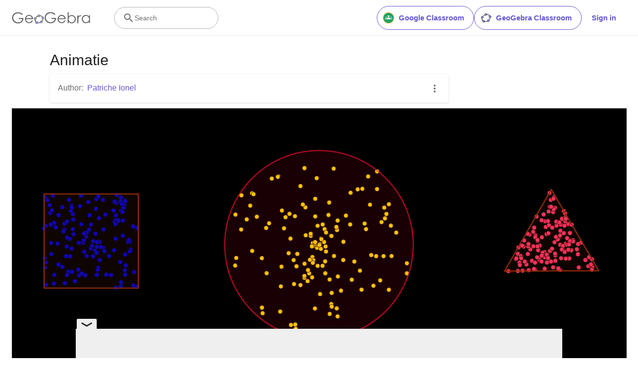

--- FILE ---
content_type: text/html; charset=utf-8
request_url: https://www.google.com/recaptcha/api2/aframe
body_size: 267
content:
<!DOCTYPE HTML><html><head><meta http-equiv="content-type" content="text/html; charset=UTF-8"></head><body><script nonce="bEIb2xHdB1NR-DgmxLVGDA">/** Anti-fraud and anti-abuse applications only. See google.com/recaptcha */ try{var clients={'sodar':'https://pagead2.googlesyndication.com/pagead/sodar?'};window.addEventListener("message",function(a){try{if(a.source===window.parent){var b=JSON.parse(a.data);var c=clients[b['id']];if(c){var d=document.createElement('img');d.src=c+b['params']+'&rc='+(localStorage.getItem("rc::a")?sessionStorage.getItem("rc::b"):"");window.document.body.appendChild(d);sessionStorage.setItem("rc::e",parseInt(sessionStorage.getItem("rc::e")||0)+1);localStorage.setItem("rc::h",'1768782707858');}}}catch(b){}});window.parent.postMessage("_grecaptcha_ready", "*");}catch(b){}</script></body></html>

--- FILE ---
content_type: text/plain
request_url: https://rtb.openx.net/openrtbb/prebidjs
body_size: -84
content:
{"id":"244b2aec-2729-4214-8fae-0d06062e3069","nbr":0}